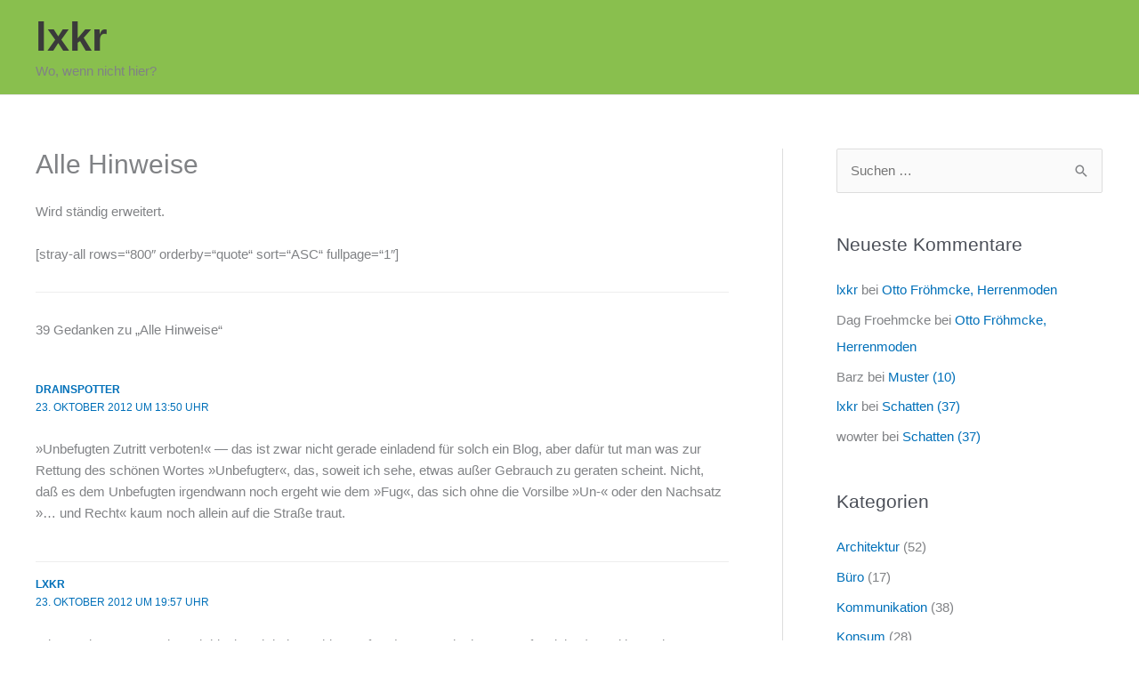

--- FILE ---
content_type: text/css
request_url: https://www.lxkr.de/wp-content/themes/astra-child/style.css?ver=1.0.0
body_size: 850
content:
/**
Theme Name: Astra Child
Author: Brainstorm Force
Author URI: http://wpastra.com/about/
Description: Astra is the fastest, fully customizable & beautiful theme suitable for blogs, personal portfolios and business websites. It is very lightweight (less than 50KB on frontend) and offers unparalleled speed. Built with SEO in mind, Astra comes with schema.org code integrated so search engines will love your site. Astra offers plenty of sidebar options and widget areas giving you a full control for customizations. Furthermore, we have included special features and templates so feel free to choose any of your favorite page builder plugin to create pages flexibly. Some of the other features: # WooCommerce Ready # Responsive # Compatible with major plugins # Translation Ready # Extendible with premium addons # Regularly updated # Designed, Developed, Maintained & Supported by Brainstorm Force. Looking for a perfect base theme? Look no further. Astra is fast, fully customizable and beautiful theme!
Version: 1.0.0
License: GNU General Public License v2 or later
License URI: http://www.gnu.org/licenses/gpl-2.0.html
Text Domain: astra-child
Template: astra
*/

/* --- Gepunkteten Rahmen um anklickbares Bild entfernen --- */
a:focus {
	outline: 0;
	}

/* --- Bild einrahmen --- */
.rahmen {
	border: 1px solid black;
	}

/* --- Fussnoten --- */
.footnote-link
	{
	vertical-align: super;
	position: relative;
	top: 0.9em;
	padding-left: 0.1em;
	}
.footnote {
	font-size: 80%;
	}
.footnote-back-link
	{
	vertical-align: baseline;
	top: -0.1em;
	padding-left: 0.1em;
	}
sup {
	vertical-align: top;
	position: relative;
	top: -0.5em;
	}

/* Zitate */
blockquote {
	font-size: 100%;
	}

/* Fix zum Angleichen der Abstaende von h1, meta und post in Archiv- und Single-Ansicht */
.single .entry-header {
	margin-bottom: 1em;
	}
.single .entry-title {
	margin-top: 2px;
	margin-bottom: 9px;
	}

/* Bildunterschriften */
.caption {
	margin-top: -17px;
	font-size: 0.8em;
	}

/* Blog-Titel */
.site-title {
	font-size: 3em; font-weight: 600;
	}